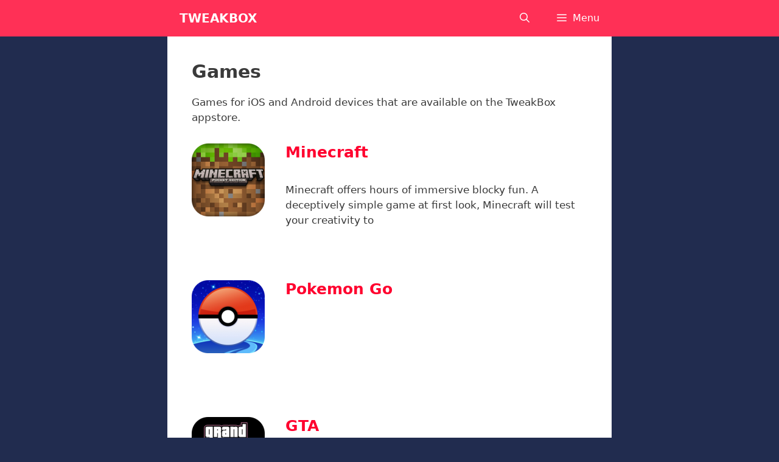

--- FILE ---
content_type: text/html; charset=UTF-8
request_url: https://tweak-box.com/tag/games/
body_size: 11088
content:
<!DOCTYPE html>
<html lang="en-US">
<head>
	<meta charset="UTF-8">
	<meta name='robots' content='index, follow, max-image-preview:large, max-snippet:-1, max-video-preview:-1' />
<link rel="preload" href="https://tweak-box.com/wp-content/plugins/rate-my-post/public/css/fonts/ratemypost.ttf" type="font/ttf" as="font" crossorigin="anonymous"><meta name="viewport" content="width=device-width, initial-scale=1">
	<!-- This site is optimized with the Yoast SEO plugin v26.6 - https://yoast.com/wordpress/plugins/seo/ -->
	<title>Games - TweakBox</title>
	<meta name="description" content="Games for iOS and Android devices that are available on the TweakBox appstore." />
	<link rel="canonical" href="https://tweak-box.com/tag/games/" />
	<link rel="next" href="https://tweak-box.com/tag/games/page/2/" />
	<meta property="og:locale" content="en_US" />
	<meta property="og:type" content="article" />
	<meta property="og:title" content="Games - TweakBox" />
	<meta property="og:description" content="Games for iOS and Android devices that are available on the TweakBox appstore." />
	<meta property="og:url" content="https://tweak-box.com/tag/games/" />
	<meta property="og:site_name" content="TweakBox" />
	<meta property="og:image" content="https://tweak-box.com/wp-content/uploads/2019/02/tweakbox-app-200px.png" />
	<meta property="og:image:width" content="200" />
	<meta property="og:image:height" content="200" />
	<meta property="og:image:type" content="image/png" />
	<meta name="twitter:card" content="summary_large_image" />
	<script type="application/ld+json" class="yoast-schema-graph">{"@context":"https://schema.org","@graph":[{"@type":"CollectionPage","@id":"https://tweak-box.com/tag/games/","url":"https://tweak-box.com/tag/games/","name":"Games - TweakBox","isPartOf":{"@id":"https://tweak-box.com/#website"},"primaryImageOfPage":{"@id":"https://tweak-box.com/tag/games/#primaryimage"},"image":{"@id":"https://tweak-box.com/tag/games/#primaryimage"},"thumbnailUrl":"https://tweak-box.com/wp-content/uploads/2019/05/minecraft-icon-200px.-png.png","description":"Games for iOS and Android devices that are available on the TweakBox appstore.","inLanguage":"en-US"},{"@type":"ImageObject","inLanguage":"en-US","@id":"https://tweak-box.com/tag/games/#primaryimage","url":"https://tweak-box.com/wp-content/uploads/2019/05/minecraft-icon-200px.-png.png","contentUrl":"https://tweak-box.com/wp-content/uploads/2019/05/minecraft-icon-200px.-png.png","width":200,"height":200,"caption":"minecraft"},{"@type":"WebSite","@id":"https://tweak-box.com/#website","url":"https://tweak-box.com/","name":"TweakBox","description":"TweakBox App Download for iPhone and iPad","publisher":{"@id":"https://tweak-box.com/#organization"},"potentialAction":[{"@type":"SearchAction","target":{"@type":"EntryPoint","urlTemplate":"https://tweak-box.com/?s={search_term_string}"},"query-input":{"@type":"PropertyValueSpecification","valueRequired":true,"valueName":"search_term_string"}}],"inLanguage":"en-US"},{"@type":"Organization","@id":"https://tweak-box.com/#organization","name":"TweakBox","url":"https://tweak-box.com/","logo":{"@type":"ImageObject","inLanguage":"en-US","@id":"https://tweak-box.com/#/schema/logo/image/","url":"https://tweak-box.com/wp-content/uploads/2018/10/tweakbox-original-120px-small.png","contentUrl":"https://tweak-box.com/wp-content/uploads/2018/10/tweakbox-original-120px-small.png","width":120,"height":120,"caption":"TweakBox"},"image":{"@id":"https://tweak-box.com/#/schema/logo/image/"},"sameAs":["https://www.facebook.com/tweakbox/"]}]}</script>
	<!-- / Yoast SEO plugin. -->



<style id='wp-img-auto-sizes-contain-inline-css'>
img:is([sizes=auto i],[sizes^="auto," i]){contain-intrinsic-size:3000px 1500px}
/*# sourceURL=wp-img-auto-sizes-contain-inline-css */
</style>
<style id='wp-block-library-inline-css'>
:root{--wp-block-synced-color:#7a00df;--wp-block-synced-color--rgb:122,0,223;--wp-bound-block-color:var(--wp-block-synced-color);--wp-editor-canvas-background:#ddd;--wp-admin-theme-color:#007cba;--wp-admin-theme-color--rgb:0,124,186;--wp-admin-theme-color-darker-10:#006ba1;--wp-admin-theme-color-darker-10--rgb:0,107,160.5;--wp-admin-theme-color-darker-20:#005a87;--wp-admin-theme-color-darker-20--rgb:0,90,135;--wp-admin-border-width-focus:2px}@media (min-resolution:192dpi){:root{--wp-admin-border-width-focus:1.5px}}.wp-element-button{cursor:pointer}:root .has-very-light-gray-background-color{background-color:#eee}:root .has-very-dark-gray-background-color{background-color:#313131}:root .has-very-light-gray-color{color:#eee}:root .has-very-dark-gray-color{color:#313131}:root .has-vivid-green-cyan-to-vivid-cyan-blue-gradient-background{background:linear-gradient(135deg,#00d084,#0693e3)}:root .has-purple-crush-gradient-background{background:linear-gradient(135deg,#34e2e4,#4721fb 50%,#ab1dfe)}:root .has-hazy-dawn-gradient-background{background:linear-gradient(135deg,#faaca8,#dad0ec)}:root .has-subdued-olive-gradient-background{background:linear-gradient(135deg,#fafae1,#67a671)}:root .has-atomic-cream-gradient-background{background:linear-gradient(135deg,#fdd79a,#004a59)}:root .has-nightshade-gradient-background{background:linear-gradient(135deg,#330968,#31cdcf)}:root .has-midnight-gradient-background{background:linear-gradient(135deg,#020381,#2874fc)}:root{--wp--preset--font-size--normal:16px;--wp--preset--font-size--huge:42px}.has-regular-font-size{font-size:1em}.has-larger-font-size{font-size:2.625em}.has-normal-font-size{font-size:var(--wp--preset--font-size--normal)}.has-huge-font-size{font-size:var(--wp--preset--font-size--huge)}.has-text-align-center{text-align:center}.has-text-align-left{text-align:left}.has-text-align-right{text-align:right}.has-fit-text{white-space:nowrap!important}#end-resizable-editor-section{display:none}.aligncenter{clear:both}.items-justified-left{justify-content:flex-start}.items-justified-center{justify-content:center}.items-justified-right{justify-content:flex-end}.items-justified-space-between{justify-content:space-between}.screen-reader-text{border:0;clip-path:inset(50%);height:1px;margin:-1px;overflow:hidden;padding:0;position:absolute;width:1px;word-wrap:normal!important}.screen-reader-text:focus{background-color:#ddd;clip-path:none;color:#444;display:block;font-size:1em;height:auto;left:5px;line-height:normal;padding:15px 23px 14px;text-decoration:none;top:5px;width:auto;z-index:100000}html :where(.has-border-color){border-style:solid}html :where([style*=border-top-color]){border-top-style:solid}html :where([style*=border-right-color]){border-right-style:solid}html :where([style*=border-bottom-color]){border-bottom-style:solid}html :where([style*=border-left-color]){border-left-style:solid}html :where([style*=border-width]){border-style:solid}html :where([style*=border-top-width]){border-top-style:solid}html :where([style*=border-right-width]){border-right-style:solid}html :where([style*=border-bottom-width]){border-bottom-style:solid}html :where([style*=border-left-width]){border-left-style:solid}html :where(img[class*=wp-image-]){height:auto;max-width:100%}:where(figure){margin:0 0 1em}html :where(.is-position-sticky){--wp-admin--admin-bar--position-offset:var(--wp-admin--admin-bar--height,0px)}@media screen and (max-width:600px){html :where(.is-position-sticky){--wp-admin--admin-bar--position-offset:0px}}

/*# sourceURL=wp-block-library-inline-css */
</style><style id='global-styles-inline-css'>
:root{--wp--preset--aspect-ratio--square: 1;--wp--preset--aspect-ratio--4-3: 4/3;--wp--preset--aspect-ratio--3-4: 3/4;--wp--preset--aspect-ratio--3-2: 3/2;--wp--preset--aspect-ratio--2-3: 2/3;--wp--preset--aspect-ratio--16-9: 16/9;--wp--preset--aspect-ratio--9-16: 9/16;--wp--preset--color--black: #000000;--wp--preset--color--cyan-bluish-gray: #abb8c3;--wp--preset--color--white: #ffffff;--wp--preset--color--pale-pink: #f78da7;--wp--preset--color--vivid-red: #cf2e2e;--wp--preset--color--luminous-vivid-orange: #ff6900;--wp--preset--color--luminous-vivid-amber: #fcb900;--wp--preset--color--light-green-cyan: #7bdcb5;--wp--preset--color--vivid-green-cyan: #00d084;--wp--preset--color--pale-cyan-blue: #8ed1fc;--wp--preset--color--vivid-cyan-blue: #0693e3;--wp--preset--color--vivid-purple: #9b51e0;--wp--preset--color--contrast: var(--contrast);--wp--preset--color--contrast-2: var(--contrast-2);--wp--preset--color--contrast-3: var(--contrast-3);--wp--preset--color--base: var(--base);--wp--preset--color--base-2: var(--base-2);--wp--preset--color--base-3: var(--base-3);--wp--preset--color--accent: var(--accent);--wp--preset--gradient--vivid-cyan-blue-to-vivid-purple: linear-gradient(135deg,rgb(6,147,227) 0%,rgb(155,81,224) 100%);--wp--preset--gradient--light-green-cyan-to-vivid-green-cyan: linear-gradient(135deg,rgb(122,220,180) 0%,rgb(0,208,130) 100%);--wp--preset--gradient--luminous-vivid-amber-to-luminous-vivid-orange: linear-gradient(135deg,rgb(252,185,0) 0%,rgb(255,105,0) 100%);--wp--preset--gradient--luminous-vivid-orange-to-vivid-red: linear-gradient(135deg,rgb(255,105,0) 0%,rgb(207,46,46) 100%);--wp--preset--gradient--very-light-gray-to-cyan-bluish-gray: linear-gradient(135deg,rgb(238,238,238) 0%,rgb(169,184,195) 100%);--wp--preset--gradient--cool-to-warm-spectrum: linear-gradient(135deg,rgb(74,234,220) 0%,rgb(151,120,209) 20%,rgb(207,42,186) 40%,rgb(238,44,130) 60%,rgb(251,105,98) 80%,rgb(254,248,76) 100%);--wp--preset--gradient--blush-light-purple: linear-gradient(135deg,rgb(255,206,236) 0%,rgb(152,150,240) 100%);--wp--preset--gradient--blush-bordeaux: linear-gradient(135deg,rgb(254,205,165) 0%,rgb(254,45,45) 50%,rgb(107,0,62) 100%);--wp--preset--gradient--luminous-dusk: linear-gradient(135deg,rgb(255,203,112) 0%,rgb(199,81,192) 50%,rgb(65,88,208) 100%);--wp--preset--gradient--pale-ocean: linear-gradient(135deg,rgb(255,245,203) 0%,rgb(182,227,212) 50%,rgb(51,167,181) 100%);--wp--preset--gradient--electric-grass: linear-gradient(135deg,rgb(202,248,128) 0%,rgb(113,206,126) 100%);--wp--preset--gradient--midnight: linear-gradient(135deg,rgb(2,3,129) 0%,rgb(40,116,252) 100%);--wp--preset--font-size--small: 13px;--wp--preset--font-size--medium: 20px;--wp--preset--font-size--large: 36px;--wp--preset--font-size--x-large: 42px;--wp--preset--spacing--20: 0.44rem;--wp--preset--spacing--30: 0.67rem;--wp--preset--spacing--40: 1rem;--wp--preset--spacing--50: 1.5rem;--wp--preset--spacing--60: 2.25rem;--wp--preset--spacing--70: 3.38rem;--wp--preset--spacing--80: 5.06rem;--wp--preset--shadow--natural: 6px 6px 9px rgba(0, 0, 0, 0.2);--wp--preset--shadow--deep: 12px 12px 50px rgba(0, 0, 0, 0.4);--wp--preset--shadow--sharp: 6px 6px 0px rgba(0, 0, 0, 0.2);--wp--preset--shadow--outlined: 6px 6px 0px -3px rgb(255, 255, 255), 6px 6px rgb(0, 0, 0);--wp--preset--shadow--crisp: 6px 6px 0px rgb(0, 0, 0);}:where(.is-layout-flex){gap: 0.5em;}:where(.is-layout-grid){gap: 0.5em;}body .is-layout-flex{display: flex;}.is-layout-flex{flex-wrap: wrap;align-items: center;}.is-layout-flex > :is(*, div){margin: 0;}body .is-layout-grid{display: grid;}.is-layout-grid > :is(*, div){margin: 0;}:where(.wp-block-columns.is-layout-flex){gap: 2em;}:where(.wp-block-columns.is-layout-grid){gap: 2em;}:where(.wp-block-post-template.is-layout-flex){gap: 1.25em;}:where(.wp-block-post-template.is-layout-grid){gap: 1.25em;}.has-black-color{color: var(--wp--preset--color--black) !important;}.has-cyan-bluish-gray-color{color: var(--wp--preset--color--cyan-bluish-gray) !important;}.has-white-color{color: var(--wp--preset--color--white) !important;}.has-pale-pink-color{color: var(--wp--preset--color--pale-pink) !important;}.has-vivid-red-color{color: var(--wp--preset--color--vivid-red) !important;}.has-luminous-vivid-orange-color{color: var(--wp--preset--color--luminous-vivid-orange) !important;}.has-luminous-vivid-amber-color{color: var(--wp--preset--color--luminous-vivid-amber) !important;}.has-light-green-cyan-color{color: var(--wp--preset--color--light-green-cyan) !important;}.has-vivid-green-cyan-color{color: var(--wp--preset--color--vivid-green-cyan) !important;}.has-pale-cyan-blue-color{color: var(--wp--preset--color--pale-cyan-blue) !important;}.has-vivid-cyan-blue-color{color: var(--wp--preset--color--vivid-cyan-blue) !important;}.has-vivid-purple-color{color: var(--wp--preset--color--vivid-purple) !important;}.has-black-background-color{background-color: var(--wp--preset--color--black) !important;}.has-cyan-bluish-gray-background-color{background-color: var(--wp--preset--color--cyan-bluish-gray) !important;}.has-white-background-color{background-color: var(--wp--preset--color--white) !important;}.has-pale-pink-background-color{background-color: var(--wp--preset--color--pale-pink) !important;}.has-vivid-red-background-color{background-color: var(--wp--preset--color--vivid-red) !important;}.has-luminous-vivid-orange-background-color{background-color: var(--wp--preset--color--luminous-vivid-orange) !important;}.has-luminous-vivid-amber-background-color{background-color: var(--wp--preset--color--luminous-vivid-amber) !important;}.has-light-green-cyan-background-color{background-color: var(--wp--preset--color--light-green-cyan) !important;}.has-vivid-green-cyan-background-color{background-color: var(--wp--preset--color--vivid-green-cyan) !important;}.has-pale-cyan-blue-background-color{background-color: var(--wp--preset--color--pale-cyan-blue) !important;}.has-vivid-cyan-blue-background-color{background-color: var(--wp--preset--color--vivid-cyan-blue) !important;}.has-vivid-purple-background-color{background-color: var(--wp--preset--color--vivid-purple) !important;}.has-black-border-color{border-color: var(--wp--preset--color--black) !important;}.has-cyan-bluish-gray-border-color{border-color: var(--wp--preset--color--cyan-bluish-gray) !important;}.has-white-border-color{border-color: var(--wp--preset--color--white) !important;}.has-pale-pink-border-color{border-color: var(--wp--preset--color--pale-pink) !important;}.has-vivid-red-border-color{border-color: var(--wp--preset--color--vivid-red) !important;}.has-luminous-vivid-orange-border-color{border-color: var(--wp--preset--color--luminous-vivid-orange) !important;}.has-luminous-vivid-amber-border-color{border-color: var(--wp--preset--color--luminous-vivid-amber) !important;}.has-light-green-cyan-border-color{border-color: var(--wp--preset--color--light-green-cyan) !important;}.has-vivid-green-cyan-border-color{border-color: var(--wp--preset--color--vivid-green-cyan) !important;}.has-pale-cyan-blue-border-color{border-color: var(--wp--preset--color--pale-cyan-blue) !important;}.has-vivid-cyan-blue-border-color{border-color: var(--wp--preset--color--vivid-cyan-blue) !important;}.has-vivid-purple-border-color{border-color: var(--wp--preset--color--vivid-purple) !important;}.has-vivid-cyan-blue-to-vivid-purple-gradient-background{background: var(--wp--preset--gradient--vivid-cyan-blue-to-vivid-purple) !important;}.has-light-green-cyan-to-vivid-green-cyan-gradient-background{background: var(--wp--preset--gradient--light-green-cyan-to-vivid-green-cyan) !important;}.has-luminous-vivid-amber-to-luminous-vivid-orange-gradient-background{background: var(--wp--preset--gradient--luminous-vivid-amber-to-luminous-vivid-orange) !important;}.has-luminous-vivid-orange-to-vivid-red-gradient-background{background: var(--wp--preset--gradient--luminous-vivid-orange-to-vivid-red) !important;}.has-very-light-gray-to-cyan-bluish-gray-gradient-background{background: var(--wp--preset--gradient--very-light-gray-to-cyan-bluish-gray) !important;}.has-cool-to-warm-spectrum-gradient-background{background: var(--wp--preset--gradient--cool-to-warm-spectrum) !important;}.has-blush-light-purple-gradient-background{background: var(--wp--preset--gradient--blush-light-purple) !important;}.has-blush-bordeaux-gradient-background{background: var(--wp--preset--gradient--blush-bordeaux) !important;}.has-luminous-dusk-gradient-background{background: var(--wp--preset--gradient--luminous-dusk) !important;}.has-pale-ocean-gradient-background{background: var(--wp--preset--gradient--pale-ocean) !important;}.has-electric-grass-gradient-background{background: var(--wp--preset--gradient--electric-grass) !important;}.has-midnight-gradient-background{background: var(--wp--preset--gradient--midnight) !important;}.has-small-font-size{font-size: var(--wp--preset--font-size--small) !important;}.has-medium-font-size{font-size: var(--wp--preset--font-size--medium) !important;}.has-large-font-size{font-size: var(--wp--preset--font-size--large) !important;}.has-x-large-font-size{font-size: var(--wp--preset--font-size--x-large) !important;}
/*# sourceURL=global-styles-inline-css */
</style>

<style id='classic-theme-styles-inline-css'>
/*! This file is auto-generated */
.wp-block-button__link{color:#fff;background-color:#32373c;border-radius:9999px;box-shadow:none;text-decoration:none;padding:calc(.667em + 2px) calc(1.333em + 2px);font-size:1.125em}.wp-block-file__button{background:#32373c;color:#fff;text-decoration:none}
/*# sourceURL=/wp-includes/css/classic-themes.min.css */
</style>
<link data-minify="1" rel='stylesheet' id='rate-my-post-css' href='https://tweak-box.com/wp-content/cache/min/1/wp-content/plugins/rate-my-post/public/css/rate-my-post.css?ver=1766126321' media='all' />
<link rel='stylesheet' id='toc-screen-css' href='https://tweak-box.com/wp-content/plugins/table-of-contents-plus/screen.min.css?ver=2411.1' media='all' />
<style id='toc-screen-inline-css'>
div#toc_container {width: 94%;}div#toc_container ul li {font-size: 100%;}
/*# sourceURL=toc-screen-inline-css */
</style>
<link rel='stylesheet' id='generate-style-css' href='https://tweak-box.com/wp-content/themes/generatepress/assets/css/all.min.css?ver=3.6.1' media='all' />
<style id='generate-style-inline-css'>
.resize-featured-image .post-image img {width: 120px;height: 120px;-o-object-fit: cover;object-fit: cover;}
@media (max-width: 3500px){.main-navigation .menu-toggle,.main-navigation .mobile-bar-items,.sidebar-nav-mobile:not(#sticky-placeholder){display:block;}.main-navigation ul,.gen-sidebar-nav{display:none;}[class*="nav-float-"] .site-header .inside-header > *{float:none;clear:both;}}
/*# sourceURL=generate-style-inline-css */
</style>
<link data-minify="1" rel='stylesheet' id='generate-font-icons-css' href='https://tweak-box.com/wp-content/cache/min/1/wp-content/themes/generatepress/assets/css/components/font-icons.min.css?ver=1766126321' media='all' />
<link data-minify="1" rel='stylesheet' id='forget-about-shortcode-buttons-css' href='https://tweak-box.com/wp-content/cache/min/1/wp-content/plugins/forget-about-shortcode-buttons/public/css/button-styles.css?ver=1766126321' media='all' />
<link rel='stylesheet' id='generatepress-dynamic-css' href='https://tweak-box.com/wp-content/uploads/generatepress/style.min.css?ver=1766126255' media='all' />
<link rel='stylesheet' id='generate-blog-images-css' href='https://tweak-box.com/wp-content/plugins/gp-premium/blog/functions/css/featured-images.min.css?ver=2.5.5' media='all' />
<link rel='stylesheet' id='generate-navigation-branding-css' href='https://tweak-box.com/wp-content/plugins/gp-premium/menu-plus/functions/css/navigation-branding.min.css?ver=2.5.5' media='all' />
<style id='generate-navigation-branding-inline-css'>
@media (max-width: 3500px){.site-header, #site-navigation, #sticky-navigation{display:none !important;opacity:0.0;}#mobile-header{display:block !important;width:100% !important;}#mobile-header .main-nav > ul{display:none;}#mobile-header.toggled .main-nav > ul, #mobile-header .menu-toggle, #mobile-header .mobile-bar-items{display:block;}#mobile-header .main-nav{-ms-flex:0 0 100%;flex:0 0 100%;-webkit-box-ordinal-group:5;-ms-flex-order:4;order:4;}}.navigation-branding img, .site-logo.mobile-header-logo img{height:60px;width:auto;}.navigation-branding .main-title{line-height:60px;}@media (max-width: 740px){#site-navigation .navigation-branding, #sticky-navigation .navigation-branding{margin-left:10px;}}@media (max-width: 3500px){.main-navigation:not(.slideout-navigation) .main-nav{-ms-flex:0 0 100%;flex:0 0 100%;}.main-navigation:not(.slideout-navigation) .inside-navigation{-ms-flex-wrap:wrap;flex-wrap:wrap;display:-webkit-box;display:-ms-flexbox;display:flex;}.nav-aligned-center .navigation-branding, .nav-aligned-left .navigation-branding{margin-right:auto;}.nav-aligned-center  .main-navigation.has-branding:not(.slideout-navigation) .inside-navigation .main-nav,.nav-aligned-center  .main-navigation.has-sticky-branding.navigation-stick .inside-navigation .main-nav,.nav-aligned-left  .main-navigation.has-branding:not(.slideout-navigation) .inside-navigation .main-nav,.nav-aligned-left  .main-navigation.has-sticky-branding.navigation-stick .inside-navigation .main-nav{margin-right:0px;}}
/*# sourceURL=generate-navigation-branding-inline-css */
</style>
<style id='rocket-lazyload-inline-css'>
.rll-youtube-player{position:relative;padding-bottom:56.23%;height:0;overflow:hidden;max-width:100%;}.rll-youtube-player:focus-within{outline: 2px solid currentColor;outline-offset: 5px;}.rll-youtube-player iframe{position:absolute;top:0;left:0;width:100%;height:100%;z-index:100;background:0 0}.rll-youtube-player img{bottom:0;display:block;left:0;margin:auto;max-width:100%;width:100%;position:absolute;right:0;top:0;border:none;height:auto;-webkit-transition:.4s all;-moz-transition:.4s all;transition:.4s all}.rll-youtube-player img:hover{-webkit-filter:brightness(75%)}.rll-youtube-player .play{height:100%;width:100%;left:0;top:0;position:absolute;background:url(https://tweak-box.com/wp-content/plugins/wp-rocket/assets/img/youtube.png) no-repeat center;background-color: transparent !important;cursor:pointer;border:none;}.wp-embed-responsive .wp-has-aspect-ratio .rll-youtube-player{position:absolute;padding-bottom:0;width:100%;height:100%;top:0;bottom:0;left:0;right:0}
/*# sourceURL=rocket-lazyload-inline-css */
</style>
<script src="https://tweak-box.com/wp-includes/js/jquery/jquery.min.js?ver=3.7.1" id="jquery-core-js"></script>
<script src="https://tweak-box.com/wp-includes/js/jquery/jquery-migrate.min.js?ver=3.4.1" id="jquery-migrate-js" defer></script>
<meta name="p:domain_verify" content="73149a65182fc851519483f692eceb23"/><meta name="google-site-verification" content="zb-VC4jrG9yceinAtmZEGMiFI9bnJ9rFonQJHm5PN9Y" />
<meta name="msvalidate.01" content="8BD4B713AEDA778D6E4C0DE4C120D13B" />
<meta name="ahrefs-site-verification" content="b066b592dee0e58c3ac4cfc1aea653bc0a7fb8285715bc22aa52a76f169359bd">


<script data-ad-client="ca-pub-2367824146894034" async src="https://pagead2.googlesyndication.com/pagead/js/adsbygoogle.js"></script><!-- site-navigation-element Schema optimized by Schema Pro --><script type="application/ld+json">{"@context":"https:\/\/schema.org","@graph":[{"@context":"https:\/\/schema.org","@type":"SiteNavigationElement","id":"site-navigation","name":"Apps","url":"https:\/\/tweak-box.com\/category\/apps\/"},{"@context":"https:\/\/schema.org","@type":"SiteNavigationElement","id":"site-navigation","name":"Games","url":"https:\/\/tweak-box.com\/tag\/games\/"},{"@context":"https:\/\/schema.org","@type":"SiteNavigationElement","id":"site-navigation","name":"Emulators","url":"https:\/\/tweak-box.com\/tag\/emulators\/"},{"@context":"https:\/\/schema.org","@type":"SiteNavigationElement","id":"site-navigation","name":"IPA Files","url":"https:\/\/tweak-box.com\/tag\/ipa\/"},{"@context":"https:\/\/schema.org","@type":"SiteNavigationElement","id":"site-navigation","name":"Facebook","url":"https:\/\/www.facebook.com\/tweakbox\/"},{"@context":"https:\/\/schema.org","@type":"SiteNavigationElement","id":"site-navigation","name":"Contact Us","url":"https:\/\/tweak-box.com\/contact\/"},{"@context":"https:\/\/schema.org","@type":"SiteNavigationElement","id":"site-navigation","name":"Privacy","url":"https:\/\/tweak-box.com\/privacy-policy\/"}]}</script><!-- / site-navigation-element Schema optimized by Schema Pro -->			<style id="wpsp-style-frontend"></style>
			<link rel="icon" href="https://tweak-box.com/wp-content/uploads/2024/02/cropped-tweakbox-logo-2024-512px-new-round-32x32.png" sizes="32x32" />
<link rel="icon" href="https://tweak-box.com/wp-content/uploads/2024/02/cropped-tweakbox-logo-2024-512px-new-round-192x192.png" sizes="192x192" />
<link rel="apple-touch-icon" href="https://tweak-box.com/wp-content/uploads/2024/02/cropped-tweakbox-logo-2024-512px-new-round-180x180.png" />
<meta name="msapplication-TileImage" content="https://tweak-box.com/wp-content/uploads/2024/02/cropped-tweakbox-logo-2024-512px-new-round-270x270.png" />
		<style id="wp-custom-css">
			a.fasc-button.rounded.fasc-size-large, .fasc-rounded-medium.fasc-size-large {
    border-radius: 5px;
}

.fasc-size-large {
    font-size: 19px;
    padding: 5px 20px;
    border: 0;
    line-height: 30px;
}

.one-container .inside-article {
    padding: 0 0 0px;
}
#comments {
   
    border-top: 0px !important;


}		</style>
		<noscript><style id="rocket-lazyload-nojs-css">.rll-youtube-player, [data-lazy-src]{display:none !important;}</style></noscript></head>

<body class="archive tag tag-games tag-215 wp-embed-responsive wp-theme-generatepress post-image-above-header post-image-aligned-left sticky-menu-fade mobile-header wp-schema-pro-2.4.0 no-sidebar nav-below-header one-container contained-header active-footer-widgets-0 nav-search-enabled nav-aligned-right header-aligned-left dropdown-hover" itemtype="https://schema.org/Blog" itemscope>
	<a class="screen-reader-text skip-link" href="#content" title="Skip to content">Skip to content</a>		<nav id="mobile-header" itemtype="https://schema.org/SiteNavigationElement" itemscope class="main-navigation mobile-header-navigation has-branding">
			<div class="inside-navigation grid-container grid-parent">
				<form method="get" class="search-form navigation-search" action="https://tweak-box.com/">
					<input type="search" class="search-field" value="" name="s" title="Search" />
				</form><div class="navigation-branding"><p class="main-title" itemprop="headline">
							<a href="https://tweak-box.com/" rel="home">
								TweakBox
							</a>
						</p></div>		<div class="mobile-bar-items">
						<span class="search-item">
				<a aria-label="Open Search Bar" href="#">
									</a>
			</span>
		</div>
							<button class="menu-toggle" aria-controls="mobile-menu" aria-expanded="false">
						<span class="mobile-menu">Menu</span>					</button>
					<div id="mobile-menu" class="main-nav"><ul id="menu-menu" class=" menu sf-menu"><li id="menu-item-339" class="menu-item menu-item-type-taxonomy menu-item-object-category menu-item-339"><a href="https://tweak-box.com/category/apps/">Apps</a></li>
<li id="menu-item-10512" class="menu-item menu-item-type-custom menu-item-object-custom current-menu-item menu-item-10512"><a href="https://tweak-box.com/tag/games/" aria-current="page">Games</a></li>
<li id="menu-item-10525" class="menu-item menu-item-type-custom menu-item-object-custom menu-item-10525"><a href="https://tweak-box.com/tag/emulators/">Emulators</a></li>
<li id="menu-item-12089" class="menu-item menu-item-type-custom menu-item-object-custom menu-item-12089"><a href="https://tweak-box.com/tag/ipa/">IPA Files</a></li>
<li id="menu-item-11" class="menu-item menu-item-type-custom menu-item-object-custom menu-item-11"><a href="https://www.facebook.com/tweakbox/">Facebook</a></li>
<li id="menu-item-11654" class="menu-item menu-item-type-post_type menu-item-object-page menu-item-11654"><a href="https://tweak-box.com/contact/">Contact Us</a></li>
<li id="menu-item-108" class="menu-item menu-item-type-post_type menu-item-object-page menu-item-privacy-policy menu-item-108"><a rel="privacy-policy" href="https://tweak-box.com/privacy-policy/">Privacy</a></li>
<li class="search-item menu-item-align-right"><a aria-label="Open Search Bar" href="#"></a></li></ul></div>			</div><!-- .inside-navigation -->
		</nav><!-- #site-navigation -->
				<nav class="has-branding main-navigation grid-container grid-parent sub-menu-right" id="site-navigation" aria-label="Primary"  itemtype="https://schema.org/SiteNavigationElement" itemscope>
			<div class="inside-navigation grid-container grid-parent">
				<div class="navigation-branding"><p class="main-title" itemprop="headline">
					<a href="https://tweak-box.com/" rel="home">
						TweakBox
					</a>
				</p></div><form method="get" class="search-form navigation-search" action="https://tweak-box.com/">
					<input type="search" class="search-field" value="" name="s" title="Search" />
				</form>		<div class="mobile-bar-items">
						<span class="search-item">
				<a aria-label="Open Search Bar" href="#">
									</a>
			</span>
		</div>
						<button class="menu-toggle" aria-controls="primary-menu" aria-expanded="false">
					<span class="mobile-menu">Menu</span>				</button>
				<div id="primary-menu" class="main-nav"><ul id="menu-menu-1" class=" menu sf-menu"><li class="menu-item menu-item-type-taxonomy menu-item-object-category menu-item-339"><a href="https://tweak-box.com/category/apps/">Apps</a></li>
<li class="menu-item menu-item-type-custom menu-item-object-custom current-menu-item menu-item-10512"><a href="https://tweak-box.com/tag/games/" aria-current="page">Games</a></li>
<li class="menu-item menu-item-type-custom menu-item-object-custom menu-item-10525"><a href="https://tweak-box.com/tag/emulators/">Emulators</a></li>
<li class="menu-item menu-item-type-custom menu-item-object-custom menu-item-12089"><a href="https://tweak-box.com/tag/ipa/">IPA Files</a></li>
<li class="menu-item menu-item-type-custom menu-item-object-custom menu-item-11"><a href="https://www.facebook.com/tweakbox/">Facebook</a></li>
<li class="menu-item menu-item-type-post_type menu-item-object-page menu-item-11654"><a href="https://tweak-box.com/contact/">Contact Us</a></li>
<li class="menu-item menu-item-type-post_type menu-item-object-page menu-item-privacy-policy menu-item-108"><a rel="privacy-policy" href="https://tweak-box.com/privacy-policy/">Privacy</a></li>
<li class="search-item menu-item-align-right"><a aria-label="Open Search Bar" href="#"></a></li></ul></div>			</div>
		</nav>
		
	<div class="site grid-container container hfeed grid-parent" id="page">
				<div class="site-content" id="content">
			
	<div class="content-area grid-parent mobile-grid-100 grid-100 tablet-grid-100" id="primary">
		<main class="site-main" id="main">
					<header class="page-header" aria-label="Page">
			
			<h1 class="page-title">
				Games			</h1>

			<div class="taxonomy-description"><p>Games for iOS and Android devices that are available on the TweakBox appstore.</p>
</div>		</header>
		<article id="post-10391" class="post-10391 post type-post status-publish format-standard has-post-thumbnail hentry category-apps tag-games" itemtype="https://schema.org/CreativeWork" itemscope>
	<div class="inside-article">
		<div class="post-image">
						
						<a href="https://tweak-box.com/minecraft/">
							<img width="120" height="120" src="data:image/svg+xml,%3Csvg%20xmlns='http://www.w3.org/2000/svg'%20viewBox='0%200%20120%20120'%3E%3C/svg%3E" class="attachment-120x120x1 size-120x120x1 wp-post-image" alt="minecraft" itemprop="image" decoding="async" data-lazy-srcset="https://tweak-box.com/wp-content/uploads/2019/05/minecraft-icon-200px.-png-120x120.png 120w, https://tweak-box.com/wp-content/uploads/2019/05/minecraft-icon-200px.-png-144x144.png 144w, https://tweak-box.com/wp-content/uploads/2019/05/minecraft-icon-200px.-png.png 200w" data-lazy-sizes="(max-width: 120px) 100vw, 120px" data-lazy-src="https://tweak-box.com/wp-content/uploads/2019/05/minecraft-icon-200px.-png-120x120.png" /><noscript><img width="120" height="120" src="https://tweak-box.com/wp-content/uploads/2019/05/minecraft-icon-200px.-png-120x120.png" class="attachment-120x120x1 size-120x120x1 wp-post-image" alt="minecraft" itemprop="image" decoding="async" srcset="https://tweak-box.com/wp-content/uploads/2019/05/minecraft-icon-200px.-png-120x120.png 120w, https://tweak-box.com/wp-content/uploads/2019/05/minecraft-icon-200px.-png-144x144.png 144w, https://tweak-box.com/wp-content/uploads/2019/05/minecraft-icon-200px.-png.png 200w" sizes="(max-width: 120px) 100vw, 120px" /></noscript>
						</a>
					</div>			<header class="entry-header">
				<h2 class="entry-title" itemprop="headline"><a href="https://tweak-box.com/minecraft/" rel="bookmark">Minecraft</a></h2>			</header>
			
			<div class="entry-summary" itemprop="text">
				<p>Minecraft offers hours of immersive blocky fun. A deceptively simple game at first look, Minecraft will test your creativity to</p>
			</div>

			</div>
</article>
<article id="post-10394" class="post-10394 post type-post status-publish format-standard has-post-thumbnail hentry category-apps tag-games" itemtype="https://schema.org/CreativeWork" itemscope>
	<div class="inside-article">
		<div class="post-image">
						
						<a href="https://tweak-box.com/pokemon/">
							<img width="120" height="120" src="data:image/svg+xml,%3Csvg%20xmlns='http://www.w3.org/2000/svg'%20viewBox='0%200%20120%20120'%3E%3C/svg%3E" class="attachment-120x120x1 size-120x120x1 wp-post-image" alt="pokemon go hack" itemprop="image" decoding="async" data-lazy-srcset="https://tweak-box.com/wp-content/uploads/2019/06/pokemon-go-hack-200px--120x120.png 120w, https://tweak-box.com/wp-content/uploads/2019/06/pokemon-go-hack-200px--144x144.png 144w, https://tweak-box.com/wp-content/uploads/2019/06/pokemon-go-hack-200px-.png 200w" data-lazy-sizes="(max-width: 120px) 100vw, 120px" data-lazy-src="https://tweak-box.com/wp-content/uploads/2019/06/pokemon-go-hack-200px--120x120.png" /><noscript><img width="120" height="120" src="https://tweak-box.com/wp-content/uploads/2019/06/pokemon-go-hack-200px--120x120.png" class="attachment-120x120x1 size-120x120x1 wp-post-image" alt="pokemon go hack" itemprop="image" decoding="async" srcset="https://tweak-box.com/wp-content/uploads/2019/06/pokemon-go-hack-200px--120x120.png 120w, https://tweak-box.com/wp-content/uploads/2019/06/pokemon-go-hack-200px--144x144.png 144w, https://tweak-box.com/wp-content/uploads/2019/06/pokemon-go-hack-200px-.png 200w" sizes="(max-width: 120px) 100vw, 120px" /></noscript>
						</a>
					</div>			<header class="entry-header">
				<h2 class="entry-title" itemprop="headline"><a href="https://tweak-box.com/pokemon/" rel="bookmark">Pokemon Go</a></h2>			</header>
			
			<div class="entry-summary" itemprop="text">
							</div>

			</div>
</article>
<article id="post-10566" class="post-10566 post type-post status-publish format-standard has-post-thumbnail hentry category-apps tag-games" itemtype="https://schema.org/CreativeWork" itemscope>
	<div class="inside-article">
		<div class="post-image">
						
						<a href="https://tweak-box.com/gta/">
							<img width="120" height="120" src="data:image/svg+xml,%3Csvg%20xmlns='http://www.w3.org/2000/svg'%20viewBox='0%200%20120%20120'%3E%3C/svg%3E" class="attachment-120x120x1 size-120x120x1 wp-post-image" alt="" itemprop="image" decoding="async" data-lazy-srcset="https://tweak-box.com/wp-content/uploads/2021/10/gta-vice-city-120x120.png 120w, https://tweak-box.com/wp-content/uploads/2021/10/gta-vice-city-144x144.png 144w, https://tweak-box.com/wp-content/uploads/2021/10/gta-vice-city.png 180w" data-lazy-sizes="(max-width: 120px) 100vw, 120px" data-lazy-src="https://tweak-box.com/wp-content/uploads/2021/10/gta-vice-city-120x120.png" /><noscript><img width="120" height="120" src="https://tweak-box.com/wp-content/uploads/2021/10/gta-vice-city-120x120.png" class="attachment-120x120x1 size-120x120x1 wp-post-image" alt="" itemprop="image" decoding="async" srcset="https://tweak-box.com/wp-content/uploads/2021/10/gta-vice-city-120x120.png 120w, https://tweak-box.com/wp-content/uploads/2021/10/gta-vice-city-144x144.png 144w, https://tweak-box.com/wp-content/uploads/2021/10/gta-vice-city.png 180w" sizes="(max-width: 120px) 100vw, 120px" /></noscript>
						</a>
					</div>			<header class="entry-header">
				<h2 class="entry-title" itemprop="headline"><a href="https://tweak-box.com/gta/" rel="bookmark">GTA</a></h2>			</header>
			
			<div class="entry-summary" itemprop="text">
				<p>If you are looking for an action-packed game to play, look no further than GTA Vice City. One of the</p>
			</div>

			</div>
</article>
<article id="post-11102" class="post-11102 post type-post status-publish format-standard has-post-thumbnail hentry category-apps tag-games" itemtype="https://schema.org/CreativeWork" itemscope>
	<div class="inside-article">
		<div class="post-image">
						
						<a href="https://tweak-box.com/gta-san-andreas/">
							<img width="120" height="120" src="data:image/svg+xml,%3Csvg%20xmlns='http://www.w3.org/2000/svg'%20viewBox='0%200%20120%20120'%3E%3C/svg%3E" class="attachment-120x120x1 size-120x120x1 wp-post-image" alt="gta sa" itemprop="image" decoding="async" data-lazy-srcset="https://tweak-box.com/wp-content/uploads/2019/04/gta-sa-120x120.png 120w, https://tweak-box.com/wp-content/uploads/2019/04/gta-sa-144x144.png 144w, https://tweak-box.com/wp-content/uploads/2019/04/gta-sa.png 175w" data-lazy-sizes="(max-width: 120px) 100vw, 120px" data-lazy-src="https://tweak-box.com/wp-content/uploads/2019/04/gta-sa-120x120.png" /><noscript><img width="120" height="120" src="https://tweak-box.com/wp-content/uploads/2019/04/gta-sa-120x120.png" class="attachment-120x120x1 size-120x120x1 wp-post-image" alt="gta sa" itemprop="image" decoding="async" srcset="https://tweak-box.com/wp-content/uploads/2019/04/gta-sa-120x120.png 120w, https://tweak-box.com/wp-content/uploads/2019/04/gta-sa-144x144.png 144w, https://tweak-box.com/wp-content/uploads/2019/04/gta-sa.png 175w" sizes="(max-width: 120px) 100vw, 120px" /></noscript>
						</a>
					</div>			<header class="entry-header">
				<h2 class="entry-title" itemprop="headline"><a href="https://tweak-box.com/gta-san-andreas/" rel="bookmark">GTA San Andreas</a></h2>			</header>
			
			<div class="entry-summary" itemprop="text">
							</div>

			</div>
</article>
<article id="post-1453" class="post-1453 post type-post status-publish format-standard has-post-thumbnail hentry category-apps tag-games" itemtype="https://schema.org/CreativeWork" itemscope>
	<div class="inside-article">
		<div class="post-image">
						
						<a href="https://tweak-box.com/8-ball-pool/">
							<img width="120" height="120" src="data:image/svg+xml,%3Csvg%20xmlns='http://www.w3.org/2000/svg'%20viewBox='0%200%20120%20120'%3E%3C/svg%3E" class="attachment-120x120x1 size-120x120x1 wp-post-image" alt="8ball pool" itemprop="image" decoding="async" data-lazy-srcset="https://tweak-box.com/wp-content/uploads/2019/01/8ball-pool-120x120.png 120w, https://tweak-box.com/wp-content/uploads/2019/01/8ball-pool-144x144.png 144w, https://tweak-box.com/wp-content/uploads/2019/01/8ball-pool.png 180w" data-lazy-sizes="(max-width: 120px) 100vw, 120px" data-lazy-src="https://tweak-box.com/wp-content/uploads/2019/01/8ball-pool-120x120.png" /><noscript><img width="120" height="120" src="https://tweak-box.com/wp-content/uploads/2019/01/8ball-pool-120x120.png" class="attachment-120x120x1 size-120x120x1 wp-post-image" alt="8ball pool" itemprop="image" decoding="async" srcset="https://tweak-box.com/wp-content/uploads/2019/01/8ball-pool-120x120.png 120w, https://tweak-box.com/wp-content/uploads/2019/01/8ball-pool-144x144.png 144w, https://tweak-box.com/wp-content/uploads/2019/01/8ball-pool.png 180w" sizes="(max-width: 120px) 100vw, 120px" /></noscript>
						</a>
					</div>			<header class="entry-header">
				<h2 class="entry-title" itemprop="headline"><a href="https://tweak-box.com/8-ball-pool/" rel="bookmark">8 Ball Pool</a></h2>			</header>
			
			<div class="entry-summary" itemprop="text">
							</div>

			</div>
</article>
<article id="post-11424" class="post-11424 post type-post status-publish format-standard has-post-thumbnail hentry category-apps tag-games" itemtype="https://schema.org/CreativeWork" itemscope>
	<div class="inside-article">
		<div class="post-image">
						
						<a href="https://tweak-box.com/nfs/">
							<img width="120" height="120" src="data:image/svg+xml,%3Csvg%20xmlns='http://www.w3.org/2000/svg'%20viewBox='0%200%20120%20120'%3E%3C/svg%3E" class="attachment-120x120x1 size-120x120x1 wp-post-image" alt="Need for Speed Most Wanted" itemprop="image" decoding="async" data-lazy-srcset="https://tweak-box.com/wp-content/uploads/2023/09/Need-for-Speed-Most-Wanted-120x120.png 120w, https://tweak-box.com/wp-content/uploads/2023/09/Need-for-Speed-Most-Wanted-144x144.png 144w, https://tweak-box.com/wp-content/uploads/2023/09/Need-for-Speed-Most-Wanted.png 200w" data-lazy-sizes="(max-width: 120px) 100vw, 120px" data-lazy-src="https://tweak-box.com/wp-content/uploads/2023/09/Need-for-Speed-Most-Wanted-120x120.png" /><noscript><img width="120" height="120" src="https://tweak-box.com/wp-content/uploads/2023/09/Need-for-Speed-Most-Wanted-120x120.png" class="attachment-120x120x1 size-120x120x1 wp-post-image" alt="Need for Speed Most Wanted" itemprop="image" decoding="async" srcset="https://tweak-box.com/wp-content/uploads/2023/09/Need-for-Speed-Most-Wanted-120x120.png 120w, https://tweak-box.com/wp-content/uploads/2023/09/Need-for-Speed-Most-Wanted-144x144.png 144w, https://tweak-box.com/wp-content/uploads/2023/09/Need-for-Speed-Most-Wanted.png 200w" sizes="(max-width: 120px) 100vw, 120px" /></noscript>
						</a>
					</div>			<header class="entry-header">
				<h2 class="entry-title" itemprop="headline"><a href="https://tweak-box.com/nfs/" rel="bookmark">Need for Speed Most Wanted</a></h2>			</header>
			
			<div class="entry-summary" itemprop="text">
							</div>

			</div>
</article>
<article id="post-11421" class="post-11421 post type-post status-publish format-standard has-post-thumbnail hentry category-apps tag-games" itemtype="https://schema.org/CreativeWork" itemscope>
	<div class="inside-article">
		<div class="post-image">
						
						<a href="https://tweak-box.com/mobile-legends/">
							<img width="120" height="120" src="data:image/svg+xml,%3Csvg%20xmlns='http://www.w3.org/2000/svg'%20viewBox='0%200%20120%20120'%3E%3C/svg%3E" class="attachment-120x120x1 size-120x120x1 wp-post-image" alt="Mobile Legends" itemprop="image" decoding="async" data-lazy-srcset="https://tweak-box.com/wp-content/uploads/2023/09/mobile-legends-android-120x120.png 120w, https://tweak-box.com/wp-content/uploads/2023/09/mobile-legends-android-144x144.png 144w, https://tweak-box.com/wp-content/uploads/2023/09/mobile-legends-android.png 200w" data-lazy-sizes="(max-width: 120px) 100vw, 120px" data-lazy-src="https://tweak-box.com/wp-content/uploads/2023/09/mobile-legends-android-120x120.png" /><noscript><img width="120" height="120" src="https://tweak-box.com/wp-content/uploads/2023/09/mobile-legends-android-120x120.png" class="attachment-120x120x1 size-120x120x1 wp-post-image" alt="Mobile Legends" itemprop="image" decoding="async" srcset="https://tweak-box.com/wp-content/uploads/2023/09/mobile-legends-android-120x120.png 120w, https://tweak-box.com/wp-content/uploads/2023/09/mobile-legends-android-144x144.png 144w, https://tweak-box.com/wp-content/uploads/2023/09/mobile-legends-android.png 200w" sizes="(max-width: 120px) 100vw, 120px" /></noscript>
						</a>
					</div>			<header class="entry-header">
				<h2 class="entry-title" itemprop="headline"><a href="https://tweak-box.com/mobile-legends/" rel="bookmark">Mobile Legends</a></h2>			</header>
			
			<div class="entry-summary" itemprop="text">
							</div>

			</div>
</article>
<article id="post-11418" class="post-11418 post type-post status-publish format-standard has-post-thumbnail hentry category-apps tag-games" itemtype="https://schema.org/CreativeWork" itemscope>
	<div class="inside-article">
		<div class="post-image">
						
						<a href="https://tweak-box.com/getting-over-it/">
							<img width="120" height="120" src="data:image/svg+xml,%3Csvg%20xmlns='http://www.w3.org/2000/svg'%20viewBox='0%200%20120%20120'%3E%3C/svg%3E" class="attachment-120x120x1 size-120x120x1 wp-post-image" alt="Getting Over It" itemprop="image" decoding="async" data-lazy-srcset="https://tweak-box.com/wp-content/uploads/2023/09/Getting-Over-It-icon-120x120.png 120w, https://tweak-box.com/wp-content/uploads/2023/09/Getting-Over-It-icon-144x144.png 144w, https://tweak-box.com/wp-content/uploads/2023/09/Getting-Over-It-icon.png 200w" data-lazy-sizes="(max-width: 120px) 100vw, 120px" data-lazy-src="https://tweak-box.com/wp-content/uploads/2023/09/Getting-Over-It-icon-120x120.png" /><noscript><img width="120" height="120" src="https://tweak-box.com/wp-content/uploads/2023/09/Getting-Over-It-icon-120x120.png" class="attachment-120x120x1 size-120x120x1 wp-post-image" alt="Getting Over It" itemprop="image" decoding="async" srcset="https://tweak-box.com/wp-content/uploads/2023/09/Getting-Over-It-icon-120x120.png 120w, https://tweak-box.com/wp-content/uploads/2023/09/Getting-Over-It-icon-144x144.png 144w, https://tweak-box.com/wp-content/uploads/2023/09/Getting-Over-It-icon.png 200w" sizes="(max-width: 120px) 100vw, 120px" /></noscript>
						</a>
					</div>			<header class="entry-header">
				<h2 class="entry-title" itemprop="headline"><a href="https://tweak-box.com/getting-over-it/" rel="bookmark">Getting Over It</a></h2>			</header>
			
			<div class="entry-summary" itemprop="text">
							</div>

			</div>
</article>
<article id="post-11412" class="post-11412 post type-post status-publish format-standard has-post-thumbnail hentry category-apps tag-games" itemtype="https://schema.org/CreativeWork" itemscope>
	<div class="inside-article">
		<div class="post-image">
						
						<a href="https://tweak-box.com/farming-simulator/">
							<img width="120" height="120" src="data:image/svg+xml,%3Csvg%20xmlns='http://www.w3.org/2000/svg'%20viewBox='0%200%20120%20120'%3E%3C/svg%3E" class="attachment-120x120x1 size-120x120x1 wp-post-image" alt="Farming Simulator" itemprop="image" decoding="async" data-lazy-srcset="https://tweak-box.com/wp-content/uploads/2023/09/farming-simulator-2023--120x120.webp 120w, https://tweak-box.com/wp-content/uploads/2023/09/farming-simulator-2023--200x200.webp 200w, https://tweak-box.com/wp-content/uploads/2023/09/farming-simulator-2023--144x144.webp 144w, https://tweak-box.com/wp-content/uploads/2023/09/farming-simulator-2023-.webp 240w" data-lazy-sizes="(max-width: 120px) 100vw, 120px" data-lazy-src="https://tweak-box.com/wp-content/uploads/2023/09/farming-simulator-2023--120x120.webp" /><noscript><img width="120" height="120" src="https://tweak-box.com/wp-content/uploads/2023/09/farming-simulator-2023--120x120.webp" class="attachment-120x120x1 size-120x120x1 wp-post-image" alt="Farming Simulator" itemprop="image" decoding="async" srcset="https://tweak-box.com/wp-content/uploads/2023/09/farming-simulator-2023--120x120.webp 120w, https://tweak-box.com/wp-content/uploads/2023/09/farming-simulator-2023--200x200.webp 200w, https://tweak-box.com/wp-content/uploads/2023/09/farming-simulator-2023--144x144.webp 144w, https://tweak-box.com/wp-content/uploads/2023/09/farming-simulator-2023-.webp 240w" sizes="(max-width: 120px) 100vw, 120px" /></noscript>
						</a>
					</div>			<header class="entry-header">
				<h2 class="entry-title" itemprop="headline"><a href="https://tweak-box.com/farming-simulator/" rel="bookmark">Farming Simulator</a></h2>			</header>
			
			<div class="entry-summary" itemprop="text">
							</div>

			</div>
</article>
		<nav id="nav-below" class="paging-navigation" aria-label="Archive Page">
								<div class="nav-previous">
												<span class="prev" title="Previous"><a href="https://tweak-box.com/tag/games/page/2/" >Older posts</a></span>
					</div>
					<div class="nav-links"><span aria-current="page" class="page-numbers current"><span class="screen-reader-text">Page</span>1</span>
<a class="page-numbers" href="https://tweak-box.com/tag/games/page/2/"><span class="screen-reader-text">Page</span>2</a>
<span class="page-numbers dots">&hellip;</span>
<a class="page-numbers" href="https://tweak-box.com/tag/games/page/5/"><span class="screen-reader-text">Page</span>5</a>
<a class="next page-numbers" href="https://tweak-box.com/tag/games/page/2/">Next <span aria-hidden="true">&rarr;</span></a></div>		</nav>
				</main>
	</div>

	
	</div>
</div>


<div class="site-footer grid-container grid-parent">
			<footer class="site-info" aria-label="Site"  itemtype="https://schema.org/WPFooter" itemscope>
			<div class="inside-site-info grid-container grid-parent">
								<div class="copyright-bar">
					© Copyright TweakBox App				</div>
			</div>
		</footer>
		</div>

<script type="speculationrules">
{"prefetch":[{"source":"document","where":{"and":[{"href_matches":"/*"},{"not":{"href_matches":["/wp-*.php","/wp-admin/*","/wp-content/uploads/*","/wp-content/*","/wp-content/plugins/*","/wp-content/themes/generatepress/*","/*\\?(.+)"]}},{"not":{"selector_matches":"a[rel~=\"nofollow\"]"}},{"not":{"selector_matches":".no-prefetch, .no-prefetch a"}}]},"eagerness":"conservative"}]}
</script>
<script id="generate-a11y">
!function(){"use strict";if("querySelector"in document&&"addEventListener"in window){var e=document.body;e.addEventListener("pointerdown",(function(){e.classList.add("using-mouse")}),{passive:!0}),e.addEventListener("keydown",(function(){e.classList.remove("using-mouse")}),{passive:!0})}}();
</script>
<script src="https://tweak-box.com/wp-includes/js/jquery/ui/core.min.js?ver=1.13.3" id="jquery-ui-core-js" defer></script>
<script src="https://tweak-box.com/wp-includes/js/jquery/ui/accordion.min.js?ver=1.13.3" id="jquery-ui-accordion-js" defer></script>
<script src="https://tweak-box.com/wp-content/plugins/faq-schema-for-pages-and-posts//js/frontend.js?ver=2.0.0" id="wp-faq-schema-frontend-js" defer></script>
<script id="generate-smooth-scroll-js-extra">
var gpSmoothScroll = {"elements":[".smooth-scroll","li.smooth-scroll a"],"duration":"800","offset":""};
//# sourceURL=generate-smooth-scroll-js-extra
</script>
<script src="https://tweak-box.com/wp-content/plugins/gp-premium/general/js/smooth-scroll.min.js?ver=2.5.5" id="generate-smooth-scroll-js" defer></script>
<script id="rate-my-post-js-extra">
var rmp_frontend = {"admin_ajax":"https://tweak-box.com/wp-admin/admin-ajax.php","postID":"10391","noVotes":"","cookie":"","afterVote":"","notShowRating":"1","social":"1","feedback":"1","cookieDisable":"1","emptyFeedback":"Please insert your feedback in the box above!","hoverTexts":"1","preventAccidental":"1","grecaptcha":"1","siteKey":"","votingPriv":"1","loggedIn":"","positiveThreshold":"2","ajaxLoad":"1","disableClearCache":"1","nonce":"239411f2b9"};
//# sourceURL=rate-my-post-js-extra
</script>
<script src="https://tweak-box.com/wp-content/plugins/rate-my-post/public/js/rate-my-post.min.js?ver=4.0.2" id="rate-my-post-js" defer></script>
<script id="toc-front-js-extra">
var tocplus = {"smooth_scroll":"1"};
//# sourceURL=toc-front-js-extra
</script>
<script src="https://tweak-box.com/wp-content/plugins/table-of-contents-plus/front.min.js?ver=2411.1" id="toc-front-js" defer></script>
<script id="pll_cookie_script-js-after">
(function() {
				var expirationDate = new Date();
				expirationDate.setTime( expirationDate.getTime() + 31536000 * 1000 );
				document.cookie = "pll_language=en; expires=" + expirationDate.toUTCString() + "; path=/; secure; SameSite=Lax";
			}());

//# sourceURL=pll_cookie_script-js-after
</script>
<script id="generate-menu-js-before">
var generatepressMenu = {"toggleOpenedSubMenus":true,"openSubMenuLabel":"Open Sub-Menu","closeSubMenuLabel":"Close Sub-Menu"};
//# sourceURL=generate-menu-js-before
</script>
<script src="https://tweak-box.com/wp-content/themes/generatepress/assets/js/menu.min.js?ver=3.6.1" id="generate-menu-js" defer></script>
<script id="generate-navigation-search-js-before">
var generatepressNavSearch = {"open":"Open Search Bar","close":"Close Search Bar"};
//# sourceURL=generate-navigation-search-js-before
</script>
<script src="https://tweak-box.com/wp-content/themes/generatepress/assets/js/navigation-search.min.js?ver=3.6.1" id="generate-navigation-search-js" defer></script>
			<script type="text/javascript" id="wpsp-script-frontend"></script>
			<script>window.lazyLoadOptions=[{elements_selector:"img[data-lazy-src],.rocket-lazyload,iframe[data-lazy-src]",data_src:"lazy-src",data_srcset:"lazy-srcset",data_sizes:"lazy-sizes",class_loading:"lazyloading",class_loaded:"lazyloaded",threshold:300,callback_loaded:function(element){if(element.tagName==="IFRAME"&&element.dataset.rocketLazyload=="fitvidscompatible"){if(element.classList.contains("lazyloaded")){if(typeof window.jQuery!="undefined"){if(jQuery.fn.fitVids){jQuery(element).parent().fitVids()}}}}}},{elements_selector:".rocket-lazyload",data_src:"lazy-src",data_srcset:"lazy-srcset",data_sizes:"lazy-sizes",class_loading:"lazyloading",class_loaded:"lazyloaded",threshold:300,}];window.addEventListener('LazyLoad::Initialized',function(e){var lazyLoadInstance=e.detail.instance;if(window.MutationObserver){var observer=new MutationObserver(function(mutations){var image_count=0;var iframe_count=0;var rocketlazy_count=0;mutations.forEach(function(mutation){for(var i=0;i<mutation.addedNodes.length;i++){if(typeof mutation.addedNodes[i].getElementsByTagName!=='function'){continue}
if(typeof mutation.addedNodes[i].getElementsByClassName!=='function'){continue}
images=mutation.addedNodes[i].getElementsByTagName('img');is_image=mutation.addedNodes[i].tagName=="IMG";iframes=mutation.addedNodes[i].getElementsByTagName('iframe');is_iframe=mutation.addedNodes[i].tagName=="IFRAME";rocket_lazy=mutation.addedNodes[i].getElementsByClassName('rocket-lazyload');image_count+=images.length;iframe_count+=iframes.length;rocketlazy_count+=rocket_lazy.length;if(is_image){image_count+=1}
if(is_iframe){iframe_count+=1}}});if(image_count>0||iframe_count>0||rocketlazy_count>0){lazyLoadInstance.update()}});var b=document.getElementsByTagName("body")[0];var config={childList:!0,subtree:!0};observer.observe(b,config)}},!1)</script><script data-no-minify="1" async src="https://tweak-box.com/wp-content/plugins/wp-rocket/assets/js/lazyload/17.5/lazyload.min.js"></script><script>function lazyLoadThumb(e){var t='<img data-lazy-src="https://i.ytimg.com/vi/ID/hqdefault.jpg" alt="" width="480" height="360"><noscript><img src="https://i.ytimg.com/vi/ID/hqdefault.jpg" alt="" width="480" height="360"></noscript>',a='<button class="play" aria-label="play Youtube video"></button>';return t.replace("ID",e)+a}function lazyLoadYoutubeIframe(){var e=document.createElement("iframe"),t="ID?autoplay=1";t+=0===this.parentNode.dataset.query.length?'':'&'+this.parentNode.dataset.query;e.setAttribute("src",t.replace("ID",this.parentNode.dataset.src)),e.setAttribute("frameborder","0"),e.setAttribute("allowfullscreen","1"),e.setAttribute("allow", "accelerometer; autoplay; encrypted-media; gyroscope; picture-in-picture"),this.parentNode.parentNode.replaceChild(e,this.parentNode)}document.addEventListener("DOMContentLoaded",function(){var e,t,p,a=document.getElementsByClassName("rll-youtube-player");for(t=0;t<a.length;t++)e=document.createElement("div"),e.setAttribute("data-id",a[t].dataset.id),e.setAttribute("data-query", a[t].dataset.query),e.setAttribute("data-src", a[t].dataset.src),e.innerHTML=lazyLoadThumb(a[t].dataset.id),a[t].appendChild(e),p=e.querySelector('.play'),p.onclick=lazyLoadYoutubeIframe});</script>
<script defer src="https://static.cloudflareinsights.com/beacon.min.js/vcd15cbe7772f49c399c6a5babf22c1241717689176015" integrity="sha512-ZpsOmlRQV6y907TI0dKBHq9Md29nnaEIPlkf84rnaERnq6zvWvPUqr2ft8M1aS28oN72PdrCzSjY4U6VaAw1EQ==" data-cf-beacon='{"version":"2024.11.0","token":"698e7f92598341b382abf1487528cd7e","server_timing":{"name":{"cfCacheStatus":true,"cfEdge":true,"cfExtPri":true,"cfL4":true,"cfOrigin":true,"cfSpeedBrain":true},"location_startswith":null}}' crossorigin="anonymous"></script>
</body>
</html>

<!-- This website is like a Rocket, isn't it? Performance optimized by WP Rocket. Learn more: https://wp-rocket.me - Debug: cached@1768727055 -->

--- FILE ---
content_type: text/html; charset=utf-8
request_url: https://www.google.com/recaptcha/api2/aframe
body_size: 267
content:
<!DOCTYPE HTML><html><head><meta http-equiv="content-type" content="text/html; charset=UTF-8"></head><body><script nonce="LsvupkI4hIZH4TLfrK8vzA">/** Anti-fraud and anti-abuse applications only. See google.com/recaptcha */ try{var clients={'sodar':'https://pagead2.googlesyndication.com/pagead/sodar?'};window.addEventListener("message",function(a){try{if(a.source===window.parent){var b=JSON.parse(a.data);var c=clients[b['id']];if(c){var d=document.createElement('img');d.src=c+b['params']+'&rc='+(localStorage.getItem("rc::a")?sessionStorage.getItem("rc::b"):"");window.document.body.appendChild(d);sessionStorage.setItem("rc::e",parseInt(sessionStorage.getItem("rc::e")||0)+1);localStorage.setItem("rc::h",'1769224635275');}}}catch(b){}});window.parent.postMessage("_grecaptcha_ready", "*");}catch(b){}</script></body></html>